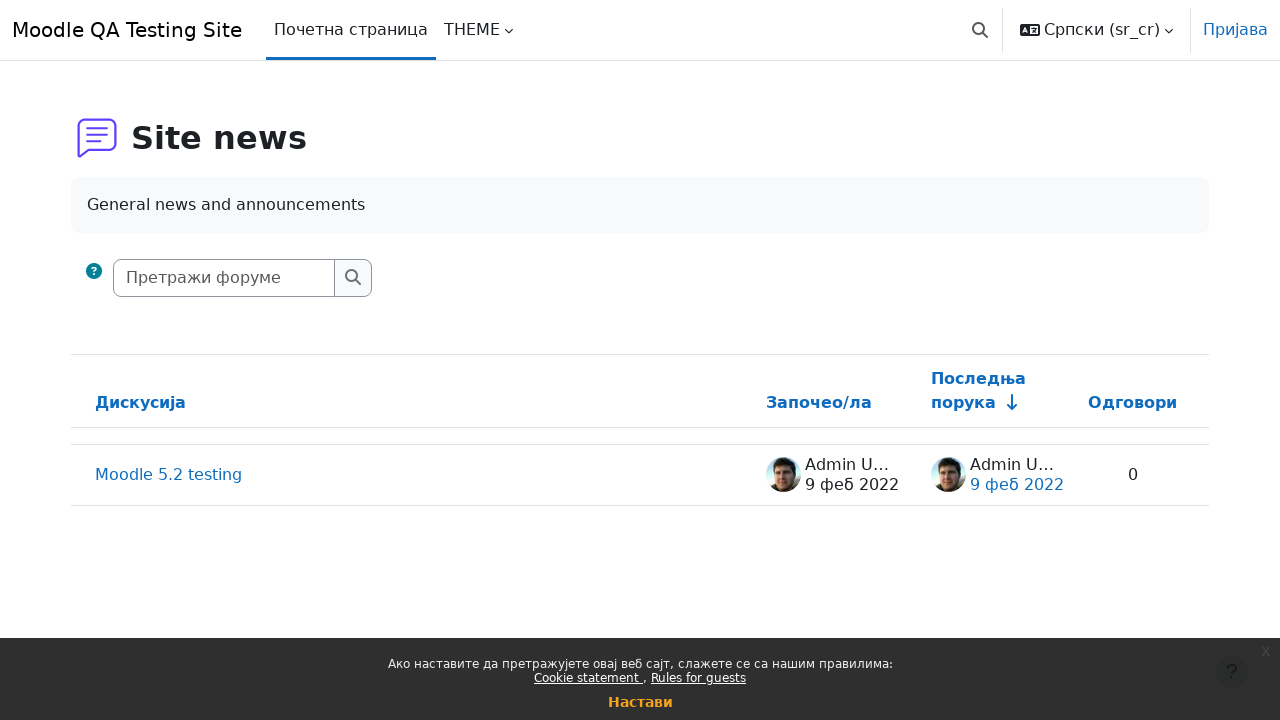

--- FILE ---
content_type: text/html; charset=utf-8
request_url: https://qa.moodledemo.net/mod/forum/view.php?id=1&lang=sr_cr
body_size: 16152
content:
<!DOCTYPE html>

<html  dir="ltr" lang="sr" xml:lang="sr">
<head>
    <title>Site news | Moodle QA Testing Site</title>
    <link rel="shortcut icon" href="https://qa.moodledemo.net/theme/image.php/boost/theme/1769040217/favicon" />
    <meta http-equiv="Content-Type" content="text/html; charset=utf-8" />
<meta name="keywords" content="moodle, Site news | Moodle QA Testing Site" />
<link rel="stylesheet" type="text/css" href="https://qa.moodledemo.net/theme/yui_combo.php?rollup/3.18.1/yui-moodlesimple.css" /><script id="firstthemesheet" type="text/css">/** Required in order to fix style inclusion problems in IE with YUI **/</script><link rel="stylesheet" type="text/css" href="https://qa.moodledemo.net/theme/styles.php/boost/1769040217_1768910463/all" />
<script>
//<![CDATA[
var M = {}; M.yui = {};
M.pageloadstarttime = new Date();
M.cfg = {"wwwroot":"https:\/\/qa.moodledemo.net","apibase":"https:\/\/qa.moodledemo.net\/r.php\/api","homeurl":{},"sesskey":"hD3d1QDYao","sessiontimeout":"7200","sessiontimeoutwarning":1200,"themerev":"1769040217","slasharguments":1,"theme":"boost","iconsystemmodule":"core\/icon_system_fontawesome","jsrev":"1769040217","admin":"admin","svgicons":true,"usertimezone":"\u0410\u0443\u0441\u0442\u0440\u0430\u043b\u0438\u0458\u0430\/\u041f\u0435\u0440\u0442","language":"sr_cr","courseId":1,"courseContextId":2,"contextid":21,"contextInstanceId":1,"langrev":1769043610,"templaterev":"1769040217","siteId":1,"userId":0,"developerdebug":true};var yui1ConfigFn = function(me) {if(/-skin|reset|fonts|grids|base/.test(me.name)){me.type='css';me.path=me.path.replace(/\.js/,'.css');me.path=me.path.replace(/\/yui2-skin/,'/assets/skins/sam/yui2-skin')}};
var yui2ConfigFn = function(me) {var parts=me.name.replace(/^moodle-/,'').split('-'),component=parts.shift(),module=parts[0],min='-min';if(/-(skin|core)$/.test(me.name)){parts.pop();me.type='css';min=''}
if(module){var filename=parts.join('-');me.path=component+'/'+module+'/'+filename+min+'.'+me.type}else{me.path=component+'/'+component+'.'+me.type}};
YUI_config = {"debug":true,"base":"https:\/\/qa.moodledemo.net\/lib\/yuilib\/3.18.1\/","comboBase":"https:\/\/qa.moodledemo.net\/theme\/yui_combo.php?","combine":true,"filter":"RAW","insertBefore":"firstthemesheet","groups":{"yui2":{"base":"https:\/\/qa.moodledemo.net\/lib\/yuilib\/2in3\/2.9.0\/build\/","comboBase":"https:\/\/qa.moodledemo.net\/theme\/yui_combo.php?","combine":true,"ext":false,"root":"2in3\/2.9.0\/build\/","patterns":{"yui2-":{"group":"yui2","configFn":yui1ConfigFn}}},"moodle":{"name":"moodle","base":"https:\/\/qa.moodledemo.net\/theme\/yui_combo.php?m\/1769040217\/","combine":true,"comboBase":"https:\/\/qa.moodledemo.net\/theme\/yui_combo.php?","ext":false,"root":"m\/1769040217\/","patterns":{"moodle-":{"group":"moodle","configFn":yui2ConfigFn}},"filter":"DEBUG","modules":{"moodle-core-chooserdialogue":{"requires":["base","panel","moodle-core-notification"]},"moodle-core-dragdrop":{"requires":["base","node","io","dom","dd","event-key","event-focus","moodle-core-notification"]},"moodle-core-blocks":{"requires":["base","node","io","dom","dd","dd-scroll","moodle-core-dragdrop","moodle-core-notification"]},"moodle-core-maintenancemodetimer":{"requires":["base","node"]},"moodle-core-actionmenu":{"requires":["base","event","node-event-simulate"]},"moodle-core-handlebars":{"condition":{"trigger":"handlebars","when":"after"}},"moodle-core-lockscroll":{"requires":["plugin","base-build"]},"moodle-core-notification":{"requires":["moodle-core-notification-dialogue","moodle-core-notification-alert","moodle-core-notification-confirm","moodle-core-notification-exception","moodle-core-notification-ajaxexception"]},"moodle-core-notification-dialogue":{"requires":["base","node","panel","escape","event-key","dd-plugin","moodle-core-widget-focusafterclose","moodle-core-lockscroll"]},"moodle-core-notification-alert":{"requires":["moodle-core-notification-dialogue"]},"moodle-core-notification-confirm":{"requires":["moodle-core-notification-dialogue"]},"moodle-core-notification-exception":{"requires":["moodle-core-notification-dialogue"]},"moodle-core-notification-ajaxexception":{"requires":["moodle-core-notification-dialogue"]},"moodle-core-event":{"requires":["event-custom"]},"moodle-core_availability-form":{"requires":["base","node","event","event-delegate","panel","moodle-core-notification-dialogue","json"]},"moodle-course-dragdrop":{"requires":["base","node","io","dom","dd","dd-scroll","moodle-core-dragdrop","moodle-core-notification","moodle-course-coursebase","moodle-course-util"]},"moodle-course-management":{"requires":["base","node","io-base","moodle-core-notification-exception","json-parse","dd-constrain","dd-proxy","dd-drop","dd-delegate","node-event-delegate"]},"moodle-course-util":{"requires":["node"],"use":["moodle-course-util-base"],"submodules":{"moodle-course-util-base":{},"moodle-course-util-section":{"requires":["node","moodle-course-util-base"]},"moodle-course-util-cm":{"requires":["node","moodle-course-util-base"]}}},"moodle-course-categoryexpander":{"requires":["node","event-key"]},"moodle-form-shortforms":{"requires":["node","base","selector-css3","moodle-core-event"]},"moodle-form-dateselector":{"requires":["base","node","overlay","calendar"]},"moodle-question-chooser":{"requires":["moodle-core-chooserdialogue"]},"moodle-question-searchform":{"requires":["base","node"]},"moodle-availability_completion-form":{"requires":["base","node","event","moodle-core_availability-form"]},"moodle-availability_date-form":{"requires":["base","node","event","io","moodle-core_availability-form"]},"moodle-availability_grade-form":{"requires":["base","node","event","moodle-core_availability-form"]},"moodle-availability_group-form":{"requires":["base","node","event","moodle-core_availability-form"]},"moodle-availability_grouping-form":{"requires":["base","node","event","moodle-core_availability-form"]},"moodle-availability_profile-form":{"requires":["base","node","event","moodle-core_availability-form"]},"moodle-mod_assign-history":{"requires":["node","transition"]},"moodle-mod_quiz-dragdrop":{"requires":["base","node","io","dom","dd","dd-scroll","moodle-core-dragdrop","moodle-core-notification","moodle-mod_quiz-quizbase","moodle-mod_quiz-util-base","moodle-mod_quiz-util-page","moodle-mod_quiz-util-slot","moodle-course-util"]},"moodle-mod_quiz-autosave":{"requires":["base","node","event","event-valuechange","node-event-delegate","io-form","datatype-date-format"]},"moodle-mod_quiz-util":{"requires":["node","moodle-core-actionmenu"],"use":["moodle-mod_quiz-util-base"],"submodules":{"moodle-mod_quiz-util-base":{},"moodle-mod_quiz-util-slot":{"requires":["node","moodle-mod_quiz-util-base"]},"moodle-mod_quiz-util-page":{"requires":["node","moodle-mod_quiz-util-base"]}}},"moodle-mod_quiz-modform":{"requires":["base","node","event"]},"moodle-mod_quiz-quizbase":{"requires":["base","node"]},"moodle-mod_quiz-toolboxes":{"requires":["base","node","event","event-key","io","moodle-mod_quiz-quizbase","moodle-mod_quiz-util-slot","moodle-core-notification-ajaxexception"]},"moodle-mod_quiz-questionchooser":{"requires":["moodle-core-chooserdialogue","moodle-mod_quiz-util","querystring-parse"]},"moodle-message_airnotifier-toolboxes":{"requires":["base","node","io"]},"moodle-report_eventlist-eventfilter":{"requires":["base","event","node","node-event-delegate","datatable","autocomplete","autocomplete-filters"]},"moodle-report_loglive-fetchlogs":{"requires":["base","event","node","io","node-event-delegate"]},"moodle-gradereport_history-userselector":{"requires":["escape","event-delegate","event-key","handlebars","io-base","json-parse","moodle-core-notification-dialogue"]},"moodle-qbank_editquestion-chooser":{"requires":["moodle-core-chooserdialogue"]},"moodle-tool_lp-dragdrop-reorder":{"requires":["moodle-core-dragdrop"]},"moodle-assignfeedback_editpdf-editor":{"requires":["base","event","node","io","graphics","json","event-move","event-resize","transition","querystring-stringify-simple","moodle-core-notification-dialog","moodle-core-notification-alert","moodle-core-notification-warning","moodle-core-notification-exception","moodle-core-notification-ajaxexception"]}}},"gallery":{"name":"gallery","base":"https:\/\/qa.moodledemo.net\/lib\/yuilib\/gallery\/","combine":true,"comboBase":"https:\/\/qa.moodledemo.net\/theme\/yui_combo.php?","ext":false,"root":"gallery\/1769040217\/","patterns":{"gallery-":{"group":"gallery"}}}},"modules":{"core_filepicker":{"name":"core_filepicker","fullpath":"https:\/\/qa.moodledemo.net\/lib\/javascript.php\/1769040217\/repository\/filepicker.js","requires":["base","node","node-event-simulate","json","async-queue","io-base","io-upload-iframe","io-form","yui2-treeview","panel","cookie","datatable","datatable-sort","resize-plugin","dd-plugin","escape","moodle-core_filepicker","moodle-core-notification-dialogue"]},"core_comment":{"name":"core_comment","fullpath":"https:\/\/qa.moodledemo.net\/lib\/javascript.php\/1769040217\/comment\/comment.js","requires":["base","io-base","node","json","yui2-animation","overlay","escape"]}},"logInclude":[],"logExclude":[],"logLevel":null};
M.yui.loader = {modules: {}};

//]]>
</script>

    <meta name="viewport" content="width=device-width, initial-scale=1.0">
</head>
<body  id="page-mod-forum-view" class="format-site forumtype-news  path-mod path-mod-forum chrome dir-ltr lang-sr_cr yui-skin-sam yui3-skin-sam qa-moodledemo-net pagelayout-incourse course-1 context-21 cmid-1 cm-type-forum notloggedin theme uses-drawers">
<div class="toast-wrapper mx-auto py-0 fixed-top" role="status" aria-live="polite"></div>
<div id="page-wrapper" class="d-print-block">

    <div>
    <a class="visually-hidden-focusable" href="#maincontent">Иди на главни садржај</a>
</div><script src="https://qa.moodledemo.net/lib/javascript.php/1769040217/lib/polyfills/polyfill.js"></script>
<script src="https://qa.moodledemo.net/theme/yui_combo.php?rollup/3.18.1/yui-moodlesimple.js"></script><script src="https://qa.moodledemo.net/lib/javascript.php/1769040217/lib/javascript-static.js"></script>
<script>
//<![CDATA[
document.body.className += ' jsenabled';
//]]>
</script>

<div class="eupopup eupopup-container eupopup-container-block eupopup-container-bottom eupopup-block eupopup-style-compact" role="dialog" aria-label="Правилници">
    </div>
    <div class="eupopup-markup d-none">
        <div class="eupopup-head"></div>
        <div class="eupopup-body">
            Ако наставите да претражујете овај веб сајт, слажете се са нашим правилима:
            <ul>
                    <li>
                        <a href="https://qa.moodledemo.net/admin/tool/policy/view.php?versionid=2&amp;returnurl=https%3A%2F%2Fqa.moodledemo.net%2Fmod%2Fforum%2Fview.php%3Fid%3D1" data-action="view-guest" data-versionid="2" data-behalfid="1">
                            Cookie statement
                        </a>
                    </li>
                    <li>
                        <a href="https://qa.moodledemo.net/admin/tool/policy/view.php?versionid=3&amp;returnurl=https%3A%2F%2Fqa.moodledemo.net%2Fmod%2Fforum%2Fview.php%3Fid%3D1" data-action="view-guest" data-versionid="3" data-behalfid="1">
                            Rules for guests
                        </a>
                    </li>
            </ul>
        </div>
        <div class="eupopup-buttons">
            <a href="#" class="eupopup-button eupopup-button_1">Настави</a>
        </div>
        <div class="clearfix"></div>
        <a href="#" class="eupopup-closebutton">x</a>
    </div>

    <nav class="navbar fixed-top bg-body navbar-expand" aria-label="Навигација на сајту">
        <div class="container-fluid">
            <button class="navbar-toggler aabtn d-block d-md-none px-1 my-1 border-0" data-toggler="drawers" data-action="toggle" data-target="theme_boost-drawers-primary">
                <span class="navbar-toggler-icon"></span>
                <span class="visually-hidden">Бочни панел</span>
            </button>
    
            <a href="https://qa.moodledemo.net/" class="navbar-brand d-none d-md-flex align-items-center m-0 me-4 p-0 aabtn">
    
                    Moodle QA Testing Site
            </a>
                <div class="primary-navigation">
                    <nav class="moremenu navigation">
                        <ul id="moremenu-6971827ed9ddd-navbar-nav" role="menubar" class="nav more-nav navbar-nav">
                                    <li data-key="home" class="nav-item" role="none" data-forceintomoremenu="false">
                                                <a role="menuitem" class="nav-link active "
                                                    href="https://qa.moodledemo.net/"
                                                    
                                                    aria-current="true"
                                                    data-disableactive="true"
                                                    
                                                >
                                                    Почетна страница
                                                </a>
                                    </li>
                                    <li class="dropdown nav-item" role="none" data-forceintomoremenu="false">
                                        <a class="dropdown-toggle nav-link  " id="drop-down-6971827ed9a29" role="menuitem" data-bs-toggle="dropdown"
                                            aria-haspopup="true" aria-expanded="false" href="#" aria-controls="drop-down-menu-6971827ed9a29"
                                            
                                            
                                            tabindex="-1"
                                        >
                                            THEME
                                        </a>
                                        <div class="dropdown-menu" role="menu" id="drop-down-menu-6971827ed9a29" aria-labelledby="drop-down-6971827ed9a29">
                                                        <a class="dropdown-item" role="menuitem" href="https://qa.moodledemo.net/mod/forum/view.php?id=1&amp;lang=sr_cr&amp;theme=classic"  data-disableactive="true" tabindex="-1"
                                                            
                                                        >
                                                            Classic
                                                        </a>
                                                        <a class="dropdown-item" role="menuitem" href="https://qa.moodledemo.net/mod/forum/view.php?id=1&amp;lang=sr_cr&amp;theme=boost"  data-disableactive="true" tabindex="-1"
                                                            
                                                        >
                                                            Boost
                                                        </a>
                                        </div>
                                    </li>
                            <li role="none" class="nav-item dropdown dropdownmoremenu d-none" data-region="morebutton">
                                <a class="dropdown-toggle nav-link " href="#" id="moremenu-dropdown-6971827ed9ddd" role="menuitem" data-bs-toggle="dropdown" aria-haspopup="true" aria-expanded="false" tabindex="-1">
                                    Више
                                </a>
                                <ul class="dropdown-menu dropdown-menu-start" data-region="moredropdown" aria-labelledby="moremenu-dropdown-6971827ed9ddd" role="menu">
                                </ul>
                            </li>
                        </ul>
                    </nav>
                </div>
    
    
            <div id="usernavigation" class="navbar-nav ms-auto h-100">
                    <div id="searchinput-navbar-6971827ee0af26971827ede01d3" class="simplesearchform">
    <div class="collapse" id="searchform-navbar">
        <form autocomplete="off" action="https://qa.moodledemo.net/search/index.php" method="get" accept-charset="utf-8" class="mform d-flex flex-wrap align-items-center searchform-navbar">
                <input type="hidden" name="context" value="21">
            <div class="input-group" role="group" aria-labelledby="searchgrouplabel-6971827ee0af26971827ede01d3">
                    <span id="searchgrouplabel-6971827ee0af26971827ede01d3" class="visually-hidden">Претрага на целом сајту</span>
                <input type="text"
                    id="searchinput-6971827ee0af26971827ede01d3"
                    class="form-control withclear"
                    placeholder="Претрага"
                    aria-label="Претрага"
                    name="q"
                    data-region="input"
                    autocomplete="off"
                >
                <label for="searchinput-6971827ee0af26971827ede01d3">
                    <span class="visually-hidden">Претрага</span>
                </label>
                <a class="btn btn-close"
                    data-action="closesearch"
                    data-bs-toggle="collapse"
                    href="#searchform-navbar"
                    role="button"
                    title="Затвори"
                >
                    <span class="visually-hidden">Затвори</span>
                </a>
                <button type="submit" class="btn btn-submit" data-action="submit" title="Претражите">
                    <i class="icon fa fa-magnifying-glass fa-fw " aria-hidden="true" ></i>
                    <span class="visually-hidden">Претражите</span>
                </button>
            </div>
        </form>
    </div>
    <a
        class="rounded-0 nav-link icon-no-margin"
        data-bs-toggle="collapse"
        data-action="opensearch"
        href="#searchform-navbar"
        role="button"
        aria-expanded="false"
        aria-controls="searchform-navbar"
        title="Укључи/искључи поље за претрагу"
    >
        <i class="icon fa fa-magnifying-glass fa-fw " aria-hidden="true" ></i>
        <span class="visually-hidden">Укључи/искључи поље за претрагу</span>
    </a>
</div>
                    <div class="divider border-start h-75 align-self-center mx-1"></div>
                    <div class="langmenu">
                        <div class="dropdown show">
                            <a href="#" role="button" id="lang-menu-toggle" data-bs-toggle="dropdown" aria-label="Језик" aria-haspopup="true" aria-controls="lang-action-menu" class="btn dropdown-toggle">
                                <i class="icon fa fa-language fa-fw me-1" aria-hidden="true"></i>
                                <span class="langbutton">
                                    Српски ‎(sr_cr)‎
                                </span>
                                <b class="caret"></b>
                            </a>
                            <div role="menu" aria-labelledby="lang-menu-toggle" id="lang-action-menu" class="dropdown-menu dropdown-menu-end">
                                        <a href="https://qa.moodledemo.net/mod/forum/view.php?id=1&amp;lang=am" class="dropdown-item ps-5" role="menuitem" 
                                                lang="am" >
                                             አማርኛ ‎(am)‎
                                        </a>
                                        <a href="https://qa.moodledemo.net/mod/forum/view.php?id=1&amp;lang=om" class="dropdown-item ps-5" role="menuitem" 
                                                lang="om" >
                                            Afaan Oromoo ‎(om)‎
                                        </a>
                                        <a href="https://qa.moodledemo.net/mod/forum/view.php?id=1&amp;lang=af" class="dropdown-item ps-5" role="menuitem" 
                                                lang="af" >
                                            Afrikaans ‎(af)‎
                                        </a>
                                        <a href="https://qa.moodledemo.net/mod/forum/view.php?id=1&amp;lang=an" class="dropdown-item ps-5" role="menuitem" 
                                                lang="an" >
                                            Aragonés ‎(an)‎
                                        </a>
                                        <a href="https://qa.moodledemo.net/mod/forum/view.php?id=1&amp;lang=oc_es" class="dropdown-item ps-5" role="menuitem" 
                                                lang="oc" >
                                            Aranés ‎(oc_es)‎
                                        </a>
                                        <a href="https://qa.moodledemo.net/mod/forum/view.php?id=1&amp;lang=ast" class="dropdown-item ps-5" role="menuitem" 
                                                lang="es" >
                                            Asturianu ‎(ast)‎
                                        </a>
                                        <a href="https://qa.moodledemo.net/mod/forum/view.php?id=1&amp;lang=az" class="dropdown-item ps-5" role="menuitem" 
                                                lang="az" >
                                            Azərbaycanca ‎(az)‎
                                        </a>
                                        <a href="https://qa.moodledemo.net/mod/forum/view.php?id=1&amp;lang=id" class="dropdown-item ps-5" role="menuitem" 
                                                lang="id" >
                                            Bahasa Indonesia ‎(id)‎
                                        </a>
                                        <a href="https://qa.moodledemo.net/mod/forum/view.php?id=1&amp;lang=ms" class="dropdown-item ps-5" role="menuitem" 
                                                lang="ms" >
                                            Bahasa Melayu ‎(ms)‎
                                        </a>
                                        <a href="https://qa.moodledemo.net/mod/forum/view.php?id=1&amp;lang=bar" class="dropdown-item ps-5" role="menuitem" 
                                                lang="de" >
                                            Bairisch ‎(bar)‎
                                        </a>
                                        <a href="https://qa.moodledemo.net/mod/forum/view.php?id=1&amp;lang=bm" class="dropdown-item ps-5" role="menuitem" 
                                                lang="bm" >
                                            Bamanankan ‎(bm)‎
                                        </a>
                                        <a href="https://qa.moodledemo.net/mod/forum/view.php?id=1&amp;lang=bi" class="dropdown-item ps-5" role="menuitem" 
                                                lang="bi" >
                                            Bislama ‎(bi)‎
                                        </a>
                                        <a href="https://qa.moodledemo.net/mod/forum/view.php?id=1&amp;lang=bs" class="dropdown-item ps-5" role="menuitem" 
                                                lang="bs" >
                                            Bosanski ‎(bs)‎
                                        </a>
                                        <a href="https://qa.moodledemo.net/mod/forum/view.php?id=1&amp;lang=br" class="dropdown-item ps-5" role="menuitem" 
                                                lang="br" >
                                            Brezhoneg ‎(br)‎
                                        </a>
                                        <a href="https://qa.moodledemo.net/mod/forum/view.php?id=1&amp;lang=ca" class="dropdown-item ps-5" role="menuitem" 
                                                lang="ca" >
                                            Català ‎(ca)‎
                                        </a>
                                        <a href="https://qa.moodledemo.net/mod/forum/view.php?id=1&amp;lang=ca_valencia" class="dropdown-item ps-5" role="menuitem" 
                                                lang="ca" >
                                            Català (Valencià) ‎(ca_valencia)‎
                                        </a>
                                        <a href="https://qa.moodledemo.net/mod/forum/view.php?id=1&amp;lang=cs" class="dropdown-item ps-5" role="menuitem" 
                                                lang="cs" >
                                            Čeština ‎(cs)‎
                                        </a>
                                        <a href="https://qa.moodledemo.net/mod/forum/view.php?id=1&amp;lang=mis" class="dropdown-item ps-5" role="menuitem" 
                                                lang="mi" >
                                            Crnogorski ‎(mis)‎
                                        </a>
                                        <a href="https://qa.moodledemo.net/mod/forum/view.php?id=1&amp;lang=cy" class="dropdown-item ps-5" role="menuitem" 
                                                lang="cy" >
                                            Cymraeg ‎(cy)‎
                                        </a>
                                        <a href="https://qa.moodledemo.net/mod/forum/view.php?id=1&amp;lang=da" class="dropdown-item ps-5" role="menuitem" 
                                                lang="da" >
                                            Dansk ‎(da)‎
                                        </a>
                                        <a href="https://qa.moodledemo.net/mod/forum/view.php?id=1&amp;lang=da_rum" class="dropdown-item ps-5" role="menuitem" 
                                                lang="da" >
                                            Dansk Rum ‎(da_rum)‎
                                        </a>
                                        <a href="https://qa.moodledemo.net/mod/forum/view.php?id=1&amp;lang=se" class="dropdown-item ps-5" role="menuitem" 
                                                lang="se" >
                                            Davvisámegiella ‎(se)‎
                                        </a>
                                        <a href="https://qa.moodledemo.net/mod/forum/view.php?id=1&amp;lang=de" class="dropdown-item ps-5" role="menuitem" 
                                                lang="de" >
                                            Deutsch ‎(de)‎
                                        </a>
                                        <a href="https://qa.moodledemo.net/mod/forum/view.php?id=1&amp;lang=dsb" class="dropdown-item ps-5" role="menuitem" 
                                                lang="de" >
                                            Dolnoserbski ‎(dsb)‎
                                        </a>
                                        <a href="https://qa.moodledemo.net/mod/forum/view.php?id=1&amp;lang=mh" class="dropdown-item ps-5" role="menuitem" 
                                                lang="mh" >
                                            Ebon ‎(mh)‎
                                        </a>
                                        <a href="https://qa.moodledemo.net/mod/forum/view.php?id=1&amp;lang=et" class="dropdown-item ps-5" role="menuitem" 
                                                lang="et" >
                                            eesti ‎(et)‎
                                        </a>
                                        <a href="https://qa.moodledemo.net/mod/forum/view.php?id=1&amp;lang=en" class="dropdown-item ps-5" role="menuitem" 
                                                lang="en" >
                                            English ‎(en)‎
                                        </a>
                                        <a href="https://qa.moodledemo.net/mod/forum/view.php?id=1&amp;lang=en_us" class="dropdown-item ps-5" role="menuitem" 
                                                lang="en" >
                                            English (United States) ‎(en_us)‎
                                        </a>
                                        <a href="https://qa.moodledemo.net/mod/forum/view.php?id=1&amp;lang=es_co" class="dropdown-item ps-5" role="menuitem" 
                                                lang="es-co" >
                                            Español - Colombia ‎(es_co)‎
                                        </a>
                                        <a href="https://qa.moodledemo.net/mod/forum/view.php?id=1&amp;lang=es" class="dropdown-item ps-5" role="menuitem" 
                                                lang="es" >
                                            Español - Internacional ‎(es)‎
                                        </a>
                                        <a href="https://qa.moodledemo.net/mod/forum/view.php?id=1&amp;lang=es_mx" class="dropdown-item ps-5" role="menuitem" 
                                                lang="es-mx" >
                                            Español - México ‎(es_mx)‎
                                        </a>
                                        <a href="https://qa.moodledemo.net/mod/forum/view.php?id=1&amp;lang=es_ve" class="dropdown-item ps-5" role="menuitem" 
                                                lang="es-ve" >
                                            Español - Venezuela ‎(es_ve)‎
                                        </a>
                                        <a href="https://qa.moodledemo.net/mod/forum/view.php?id=1&amp;lang=eo" class="dropdown-item ps-5" role="menuitem" 
                                                lang="eo" >
                                            Esperanto ‎(eo)‎
                                        </a>
                                        <a href="https://qa.moodledemo.net/mod/forum/view.php?id=1&amp;lang=eu" class="dropdown-item ps-5" role="menuitem" 
                                                lang="eu" >
                                            Euskara ‎(eu)‎
                                        </a>
                                        <a href="https://qa.moodledemo.net/mod/forum/view.php?id=1&amp;lang=ee" class="dropdown-item ps-5" role="menuitem" 
                                                lang="ee" >
                                            Èʋegbe ‎(ee)‎
                                        </a>
                                        <a href="https://qa.moodledemo.net/mod/forum/view.php?id=1&amp;lang=fil" class="dropdown-item ps-5" role="menuitem" 
                                                lang="fil" >
                                            Filipino ‎(fil)‎
                                        </a>
                                        <a href="https://qa.moodledemo.net/mod/forum/view.php?id=1&amp;lang=sv_fi" class="dropdown-item ps-5" role="menuitem" 
                                                lang="sv" >
                                            Finlandssvenska ‎(sv_fi)‎
                                        </a>
                                        <a href="https://qa.moodledemo.net/mod/forum/view.php?id=1&amp;lang=fo" class="dropdown-item ps-5" role="menuitem" 
                                                lang="fo" >
                                            Føroyskt ‎(fo)‎
                                        </a>
                                        <a href="https://qa.moodledemo.net/mod/forum/view.php?id=1&amp;lang=fr_ca" class="dropdown-item ps-5" role="menuitem" 
                                                lang="fr" >
                                            Français (Canada) ‎(fr_ca)‎
                                        </a>
                                        <a href="https://qa.moodledemo.net/mod/forum/view.php?id=1&amp;lang=fr" class="dropdown-item ps-5" role="menuitem" 
                                                lang="fr" >
                                            Français ‎(fr)‎
                                        </a>
                                        <a href="https://qa.moodledemo.net/mod/forum/view.php?id=1&amp;lang=ga" class="dropdown-item ps-5" role="menuitem" 
                                                lang="ga" >
                                            Gaeilge ‎(ga)‎
                                        </a>
                                        <a href="https://qa.moodledemo.net/mod/forum/view.php?id=1&amp;lang=gd" class="dropdown-item ps-5" role="menuitem" 
                                                lang="gd" >
                                            Gàidhlig ‎(gd)‎
                                        </a>
                                        <a href="https://qa.moodledemo.net/mod/forum/view.php?id=1&amp;lang=gl" class="dropdown-item ps-5" role="menuitem" 
                                                lang="gl" >
                                            Galego ‎(gl)‎
                                        </a>
                                        <a href="https://qa.moodledemo.net/mod/forum/view.php?id=1&amp;lang=oc_gsc" class="dropdown-item ps-5" role="menuitem" 
                                                lang="oc_gsc" >
                                            Gascon ‎(oc_gsc)‎
                                        </a>
                                        <a href="https://qa.moodledemo.net/mod/forum/view.php?id=1&amp;lang=ha" class="dropdown-item ps-5" role="menuitem" 
                                                lang="ha" >
                                            Hausa ‎(ha)‎
                                        </a>
                                        <a href="https://qa.moodledemo.net/mod/forum/view.php?id=1&amp;lang=hr" class="dropdown-item ps-5" role="menuitem" 
                                                lang="hr" >
                                            Hrvatski ‎(hr)‎
                                        </a>
                                        <a href="https://qa.moodledemo.net/mod/forum/view.php?id=1&amp;lang=haw" class="dropdown-item ps-5" role="menuitem" 
                                                lang="ha" >
                                            ʻŌlelo Hawaiʻi ‎(haw)‎
                                        </a>
                                        <a href="https://qa.moodledemo.net/mod/forum/view.php?id=1&amp;lang=ig" class="dropdown-item ps-5" role="menuitem" 
                                                lang="ig" >
                                            Igbo ‎(ig)‎
                                        </a>
                                        <a href="https://qa.moodledemo.net/mod/forum/view.php?id=1&amp;lang=zu" class="dropdown-item ps-5" role="menuitem" 
                                                lang="zu" >
                                            isiZulu ‎(zu)‎
                                        </a>
                                        <a href="https://qa.moodledemo.net/mod/forum/view.php?id=1&amp;lang=is" class="dropdown-item ps-5" role="menuitem" 
                                                lang="is" >
                                            Íslenska ‎(is)‎
                                        </a>
                                        <a href="https://qa.moodledemo.net/mod/forum/view.php?id=1&amp;lang=it" class="dropdown-item ps-5" role="menuitem" 
                                                lang="it" >
                                            Italiano ‎(it)‎
                                        </a>
                                        <a href="https://qa.moodledemo.net/mod/forum/view.php?id=1&amp;lang=kl" class="dropdown-item ps-5" role="menuitem" 
                                                lang="da" >
                                            Kalaallisut ‎(kl)‎
                                        </a>
                                        <a href="https://qa.moodledemo.net/mod/forum/view.php?id=1&amp;lang=rw" class="dropdown-item ps-5" role="menuitem" 
                                                lang="rw" >
                                            Kinyarwanda ‎(rw)‎
                                        </a>
                                        <a href="https://qa.moodledemo.net/mod/forum/view.php?id=1&amp;lang=sw" class="dropdown-item ps-5" role="menuitem" 
                                                lang="sw" >
                                            Kiswahili ‎(sw)‎
                                        </a>
                                        <a href="https://qa.moodledemo.net/mod/forum/view.php?id=1&amp;lang=hat" class="dropdown-item ps-5" role="menuitem" 
                                                lang="ht" >
                                            Kreyòl Ayisyen ‎(hat)‎
                                        </a>
                                        <a href="https://qa.moodledemo.net/mod/forum/view.php?id=1&amp;lang=kmr" class="dropdown-item ps-5" role="menuitem" 
                                                lang="ku" >
                                            Kurmanji ‎(kmr)‎
                                        </a>
                                        <a href="https://qa.moodledemo.net/mod/forum/view.php?id=1&amp;lang=fkv" class="dropdown-item ps-5" role="menuitem" 
                                                lang="no" >
                                            Kvääni ‎(fkv)‎
                                        </a>
                                        <a href="https://qa.moodledemo.net/mod/forum/view.php?id=1&amp;lang=la" class="dropdown-item ps-5" role="menuitem" 
                                                lang="la" >
                                            Latin ‎(la)‎
                                        </a>
                                        <a href="https://qa.moodledemo.net/mod/forum/view.php?id=1&amp;lang=lv" class="dropdown-item ps-5" role="menuitem" 
                                                lang="lv" >
                                            Latviešu ‎(lv)‎
                                        </a>
                                        <a href="https://qa.moodledemo.net/mod/forum/view.php?id=1&amp;lang=lb" class="dropdown-item ps-5" role="menuitem" 
                                                lang="lb" >
                                            Lëtzebuergesch ‎(lb)‎
                                        </a>
                                        <a href="https://qa.moodledemo.net/mod/forum/view.php?id=1&amp;lang=lt" class="dropdown-item ps-5" role="menuitem" 
                                                lang="lt" >
                                            Lietuvių ‎(lt)‎
                                        </a>
                                        <a href="https://qa.moodledemo.net/mod/forum/view.php?id=1&amp;lang=smj" class="dropdown-item ps-5" role="menuitem" 
                                                lang="no" >
                                            Lulesamisk ‎(smj)‎
                                        </a>
                                        <a href="https://qa.moodledemo.net/mod/forum/view.php?id=1&amp;lang=hu" class="dropdown-item ps-5" role="menuitem" 
                                                lang="hu" >
                                            magyar ‎(hu)‎
                                        </a>
                                        <a href="https://qa.moodledemo.net/mod/forum/view.php?id=1&amp;lang=mg" class="dropdown-item ps-5" role="menuitem" 
                                                lang="mg" >
                                            Malagasy ‎(mg)‎
                                        </a>
                                        <a href="https://qa.moodledemo.net/mod/forum/view.php?id=1&amp;lang=mi_tn" class="dropdown-item ps-5" role="menuitem" 
                                                lang="mi" >
                                            Māori - Tainui ‎(mi_tn)‎
                                        </a>
                                        <a href="https://qa.moodledemo.net/mod/forum/view.php?id=1&amp;lang=mi_wwow" class="dropdown-item ps-5" role="menuitem" 
                                                lang="mi" >
                                            Māori - Waikato ‎(mi_wwow)‎
                                        </a>
                                        <a href="https://qa.moodledemo.net/mod/forum/view.php?id=1&amp;lang=mi" class="dropdown-item ps-5" role="menuitem" 
                                                lang="mi" >
                                            Māori Te Reo ‎(mi)‎
                                        </a>
                                        <a href="https://qa.moodledemo.net/mod/forum/view.php?id=1&amp;lang=arn" class="dropdown-item ps-5" role="menuitem" 
                                                lang="ar" >
                                            Mapudungún ‎(arn)‎
                                        </a>
                                        <a href="https://qa.moodledemo.net/mod/forum/view.php?id=1&amp;lang=mwl" class="dropdown-item ps-5" role="menuitem" 
                                                lang="mwl" >
                                            Mirandés ‎(mwl)‎
                                        </a>
                                        <a href="https://qa.moodledemo.net/mod/forum/view.php?id=1&amp;lang=mn_mong" class="dropdown-item ps-5" role="menuitem" 
                                                lang="mn" >
                                            Mongolian ‎(mn_mong)‎
                                        </a>
                                        <a href="https://qa.moodledemo.net/mod/forum/view.php?id=1&amp;lang=nl" class="dropdown-item ps-5" role="menuitem" 
                                                lang="nl" >
                                            Nederlands ‎(nl)‎
                                        </a>
                                        <a href="https://qa.moodledemo.net/mod/forum/view.php?id=1&amp;lang=nb" class="dropdown-item ps-5" role="menuitem" 
                                                lang="nb" >
                                            Norsk - bokmål ‎(nb)‎
                                        </a>
                                        <a href="https://qa.moodledemo.net/mod/forum/view.php?id=1&amp;lang=nn" class="dropdown-item ps-5" role="menuitem" 
                                                lang="no" >
                                            Norsk - nynorsk ‎(nn)‎
                                        </a>
                                        <a href="https://qa.moodledemo.net/mod/forum/view.php?id=1&amp;lang=no_gr" class="dropdown-item ps-5" role="menuitem" 
                                                lang="no" >
                                            Norsk ‎(no_gr)‎
                                        </a>
                                        <a href="https://qa.moodledemo.net/mod/forum/view.php?id=1&amp;lang=no" class="dropdown-item ps-5" role="menuitem" 
                                                lang="no" >
                                            Norsk ‎(no)‎
                                        </a>
                                        <a href="https://qa.moodledemo.net/mod/forum/view.php?id=1&amp;lang=uz" class="dropdown-item ps-5" role="menuitem" 
                                                lang="uz" >
                                            O&#039;zbekcha ‎(uz)‎
                                        </a>
                                        <a href="https://qa.moodledemo.net/mod/forum/view.php?id=1&amp;lang=oc_lnc" class="dropdown-item ps-5" role="menuitem" 
                                                lang="oc" >
                                            Occitan-Lengadocian ‎(oc_lnc)‎
                                        </a>
                                        <a href="https://qa.moodledemo.net/mod/forum/view.php?id=1&amp;lang=pcm" class="dropdown-item ps-5" role="menuitem" 
                                                lang="pc" >
                                            Pidgin ‎(pcm)‎
                                        </a>
                                        <a href="https://qa.moodledemo.net/mod/forum/view.php?id=1&amp;lang=pl" class="dropdown-item ps-5" role="menuitem" 
                                                lang="pl" >
                                            Polski ‎(pl)‎
                                        </a>
                                        <a href="https://qa.moodledemo.net/mod/forum/view.php?id=1&amp;lang=pt_br" class="dropdown-item ps-5" role="menuitem" 
                                                lang="pt-br" >
                                            Português - Brasil ‎(pt_br)‎
                                        </a>
                                        <a href="https://qa.moodledemo.net/mod/forum/view.php?id=1&amp;lang=pt" class="dropdown-item ps-5" role="menuitem" 
                                                lang="pt" >
                                            Português - Portugal ‎(pt)‎
                                        </a>
                                        <a href="https://qa.moodledemo.net/mod/forum/view.php?id=1&amp;lang=kaa" class="dropdown-item ps-5" role="menuitem" 
                                                lang="ka" >
                                            Qaraqalpaq tili ‎(kaa)‎
                                        </a>
                                        <a href="https://qa.moodledemo.net/mod/forum/view.php?id=1&amp;lang=ro" class="dropdown-item ps-5" role="menuitem" 
                                                lang="ro" >
                                            Română ‎(ro)‎
                                        </a>
                                        <a href="https://qa.moodledemo.net/mod/forum/view.php?id=1&amp;lang=rm_surs" class="dropdown-item ps-5" role="menuitem" 
                                                lang="rm" >
                                            Romansh Sursilvan ‎(rm_surs)‎
                                        </a>
                                        <a href="https://qa.moodledemo.net/mod/forum/view.php?id=1&amp;lang=sm" class="dropdown-item ps-5" role="menuitem" 
                                                lang="sm" >
                                            Samoan ‎(sm)‎
                                        </a>
                                        <a href="https://qa.moodledemo.net/mod/forum/view.php?id=1&amp;lang=tn" class="dropdown-item ps-5" role="menuitem" 
                                                lang="tn" >
                                            Setswana ‎(tn)‎
                                        </a>
                                        <a href="https://qa.moodledemo.net/mod/forum/view.php?id=1&amp;lang=sq" class="dropdown-item ps-5" role="menuitem" 
                                                lang="sq" >
                                            Shqip ‎(sq)‎
                                        </a>
                                        <a href="https://qa.moodledemo.net/mod/forum/view.php?id=1&amp;lang=scn" class="dropdown-item ps-5" role="menuitem" 
                                                lang="sc" >
                                            Sicilianu ‎(scn)‎
                                        </a>
                                        <a href="https://qa.moodledemo.net/mod/forum/view.php?id=1&amp;lang=sk" class="dropdown-item ps-5" role="menuitem" 
                                                lang="sk" >
                                            Slovenčina ‎(sk)‎
                                        </a>
                                        <a href="https://qa.moodledemo.net/mod/forum/view.php?id=1&amp;lang=sl" class="dropdown-item ps-5" role="menuitem" 
                                                lang="sl" >
                                            Slovenščina ‎(sl)‎
                                        </a>
                                        <a href="https://qa.moodledemo.net/mod/forum/view.php?id=1&amp;lang=so" class="dropdown-item ps-5" role="menuitem" 
                                                lang="in" >
                                            Soomaali ‎(so)‎
                                        </a>
                                        <a href="https://qa.moodledemo.net/mod/forum/view.php?id=1&amp;lang=sma" class="dropdown-item ps-5" role="menuitem" 
                                                lang="no" >
                                            Sørsamisk ‎(sma)‎
                                        </a>
                                        <a href="https://qa.moodledemo.net/mod/forum/view.php?id=1&amp;lang=sr_lt" class="dropdown-item ps-5" role="menuitem" 
                                                lang="sr" >
                                            Srpski ‎(sr_lt)‎
                                        </a>
                                        <a href="https://qa.moodledemo.net/mod/forum/view.php?id=1&amp;lang=fi" class="dropdown-item ps-5" role="menuitem" 
                                                lang="fi" >
                                            Suomi ‎(fi)‎
                                        </a>
                                        <a href="https://qa.moodledemo.net/mod/forum/view.php?id=1&amp;lang=fi_co" class="dropdown-item ps-5" role="menuitem" 
                                                lang="fi" >
                                            Suomi+ ‎(fi_co)‎
                                        </a>
                                        <a href="https://qa.moodledemo.net/mod/forum/view.php?id=1&amp;lang=sv" class="dropdown-item ps-5" role="menuitem" 
                                                lang="sv" >
                                            Svenska ‎(sv)‎
                                        </a>
                                        <a href="https://qa.moodledemo.net/mod/forum/view.php?id=1&amp;lang=tl" class="dropdown-item ps-5" role="menuitem" 
                                                lang="tl" >
                                            Tagalog ‎(tl)‎
                                        </a>
                                        <a href="https://qa.moodledemo.net/mod/forum/view.php?id=1&amp;lang=ta" class="dropdown-item ps-5" role="menuitem" 
                                                lang="ta" >
                                            Tamil ‎(ta)‎
                                        </a>
                                        <a href="https://qa.moodledemo.net/mod/forum/view.php?id=1&amp;lang=kab" class="dropdown-item ps-5" role="menuitem" 
                                                lang="ka" >
                                            Taqbaylit ‎(kab)‎
                                        </a>
                                        <a href="https://qa.moodledemo.net/mod/forum/view.php?id=1&amp;lang=tet" class="dropdown-item ps-5" role="menuitem" 
                                                lang="tet" >
                                            Tetun Dili ‎(tet)‎
                                        </a>
                                        <a href="https://qa.moodledemo.net/mod/forum/view.php?id=1&amp;lang=th" class="dropdown-item ps-5" role="menuitem" 
                                                lang="th" >
                                            Thai ‎(th)‎
                                        </a>
                                        <a href="https://qa.moodledemo.net/mod/forum/view.php?id=1&amp;lang=xct" class="dropdown-item ps-5" role="menuitem" 
                                                lang="xc" >
                                            Tibetan ‎(xct)‎
                                        </a>
                                        <a href="https://qa.moodledemo.net/mod/forum/view.php?id=1&amp;lang=tpi" class="dropdown-item ps-5" role="menuitem" 
                                                lang="tpi" >
                                            Tok Pisin ‎(tpi)‎
                                        </a>
                                        <a href="https://qa.moodledemo.net/mod/forum/view.php?id=1&amp;lang=to" class="dropdown-item ps-5" role="menuitem" 
                                                lang="to" >
                                            Tongan ‎(to)‎
                                        </a>
                                        <a href="https://qa.moodledemo.net/mod/forum/view.php?id=1&amp;lang=tr" class="dropdown-item ps-5" role="menuitem" 
                                                lang="tr" >
                                            Türkçe ‎(tr)‎
                                        </a>
                                        <a href="https://qa.moodledemo.net/mod/forum/view.php?id=1&amp;lang=tk" class="dropdown-item ps-5" role="menuitem" 
                                                lang="tk" >
                                            Turkmen ‎(tk)‎
                                        </a>
                                        <a href="https://qa.moodledemo.net/mod/forum/view.php?id=1&amp;lang=ug_lt" class="dropdown-item ps-5" role="menuitem" 
                                                lang="ug" >
                                            Uyghur - latin ‎(ug_lt)‎
                                        </a>
                                        <a href="https://qa.moodledemo.net/mod/forum/view.php?id=1&amp;lang=fj" class="dropdown-item ps-5" role="menuitem" 
                                                lang="fj" >
                                            VakaViti ‎(fj)‎
                                        </a>
                                        <a href="https://qa.moodledemo.net/mod/forum/view.php?id=1&amp;lang=vi" class="dropdown-item ps-5" role="menuitem" 
                                                lang="vi" >
                                            Vietnamese ‎(vi)‎
                                        </a>
                                        <a href="https://qa.moodledemo.net/mod/forum/view.php?id=1&amp;lang=wo" class="dropdown-item ps-5" role="menuitem" 
                                                lang="fr" >
                                            Wolof ‎(wo)‎
                                        </a>
                                        <a href="https://qa.moodledemo.net/mod/forum/view.php?id=1&amp;lang=yo" class="dropdown-item ps-5" role="menuitem" 
                                                lang="yo" >
                                            Yorùbá ‎(yo)‎
                                        </a>
                                        <a href="https://qa.moodledemo.net/mod/forum/view.php?id=1&amp;lang=el" class="dropdown-item ps-5" role="menuitem" 
                                                lang="el" >
                                            Ελληνικά ‎(el)‎
                                        </a>
                                        <a href="https://qa.moodledemo.net/mod/forum/view.php?id=1&amp;lang=ab" class="dropdown-item ps-5" role="menuitem" 
                                                lang="ab" >
                                            Аԥсуа бызшәа ‎(ab)‎
                                        </a>
                                        <a href="https://qa.moodledemo.net/mod/forum/view.php?id=1&amp;lang=ba" class="dropdown-item ps-5" role="menuitem" 
                                                lang="ba" >
                                            Башҡорт теле ‎(ba)‎
                                        </a>
                                        <a href="https://qa.moodledemo.net/mod/forum/view.php?id=1&amp;lang=be" class="dropdown-item ps-5" role="menuitem" 
                                                lang="be" >
                                            Беларуская ‎(be)‎
                                        </a>
                                        <a href="https://qa.moodledemo.net/mod/forum/view.php?id=1&amp;lang=bg" class="dropdown-item ps-5" role="menuitem" 
                                                lang="bg" >
                                            Български ‎(bg)‎
                                        </a>
                                        <a href="https://qa.moodledemo.net/mod/forum/view.php?id=1&amp;lang=ky" class="dropdown-item ps-5" role="menuitem" 
                                                lang="ru" >
                                            Кыргызча ‎(ky)‎
                                        </a>
                                        <a href="https://qa.moodledemo.net/mod/forum/view.php?id=1&amp;lang=kk" class="dropdown-item ps-5" role="menuitem" 
                                                lang="kk" >
                                            Қазақша ‎(kk)‎
                                        </a>
                                        <a href="https://qa.moodledemo.net/mod/forum/view.php?id=1&amp;lang=mk" class="dropdown-item ps-5" role="menuitem" 
                                                lang="mk" >
                                            Македонски ‎(mk)‎
                                        </a>
                                        <a href="https://qa.moodledemo.net/mod/forum/view.php?id=1&amp;lang=mn" class="dropdown-item ps-5" role="menuitem" 
                                                lang="mn" >
                                            Монгол ‎(mn)‎
                                        </a>
                                        <a href="https://qa.moodledemo.net/mod/forum/view.php?id=1&amp;lang=ru" class="dropdown-item ps-5" role="menuitem" 
                                                lang="ru" >
                                            Русский ‎(ru)‎
                                        </a>
                                        <a href="#" class="dropdown-item ps-5" role="menuitem" aria-current="true"
                                                >
                                            Српски ‎(sr_cr)‎
                                        </a>
                                        <a href="https://qa.moodledemo.net/mod/forum/view.php?id=1&amp;lang=tt" class="dropdown-item ps-5" role="menuitem" 
                                                lang="tt" >
                                            Татар ‎(tt)‎
                                        </a>
                                        <a href="https://qa.moodledemo.net/mod/forum/view.php?id=1&amp;lang=tg" class="dropdown-item ps-5" role="menuitem" 
                                                lang="tg" >
                                            Тоҷикӣ ‎(tg)‎
                                        </a>
                                        <a href="https://qa.moodledemo.net/mod/forum/view.php?id=1&amp;lang=uk" class="dropdown-item ps-5" role="menuitem" 
                                                lang="uk" >
                                            Українська ‎(uk)‎
                                        </a>
                                        <a href="https://qa.moodledemo.net/mod/forum/view.php?id=1&amp;lang=ka" class="dropdown-item ps-5" role="menuitem" 
                                                lang="ka" >
                                            ქართული ‎(ka)‎
                                        </a>
                                        <a href="https://qa.moodledemo.net/mod/forum/view.php?id=1&amp;lang=hy" class="dropdown-item ps-5" role="menuitem" 
                                                lang="hy" >
                                            Հայերեն ‎(hy)‎
                                        </a>
                                        <a href="https://qa.moodledemo.net/mod/forum/view.php?id=1&amp;lang=he" class="dropdown-item ps-5" role="menuitem" 
                                                lang="he" >
                                            עברית ‎(he)‎
                                        </a>
                                        <a href="https://qa.moodledemo.net/mod/forum/view.php?id=1&amp;lang=ug_ug" class="dropdown-item ps-5" role="menuitem" 
                                                lang="ug" >
                                            ئۇيغۇرچە ‎(ug_ug)‎
                                        </a>
                                        <a href="https://qa.moodledemo.net/mod/forum/view.php?id=1&amp;lang=ur" class="dropdown-item ps-5" role="menuitem" 
                                                lang="ur" >
                                            اردو ‎(ur)‎
                                        </a>
                                        <a href="https://qa.moodledemo.net/mod/forum/view.php?id=1&amp;lang=ar" class="dropdown-item ps-5" role="menuitem" 
                                                lang="ar" >
                                            العربية ‎(ar)‎
                                        </a>
                                        <a href="https://qa.moodledemo.net/mod/forum/view.php?id=1&amp;lang=prs" class="dropdown-item ps-5" role="menuitem" 
                                                lang="fa" >
                                            دری ‎(prs)‎
                                        </a>
                                        <a href="https://qa.moodledemo.net/mod/forum/view.php?id=1&amp;lang=sd_ap" class="dropdown-item ps-5" role="menuitem" 
                                                lang="sd" >
                                            سنڌي ‎(sd_ap)‎
                                        </a>
                                        <a href="https://qa.moodledemo.net/mod/forum/view.php?id=1&amp;lang=ckb" class="dropdown-item ps-5" role="menuitem" 
                                                lang="ku" >
                                            سۆرانی ‎(ckb)‎
                                        </a>
                                        <a href="https://qa.moodledemo.net/mod/forum/view.php?id=1&amp;lang=fa" class="dropdown-item ps-5" role="menuitem" 
                                                lang="fa" >
                                            فارسی ‎(fa)‎
                                        </a>
                                        <a href="https://qa.moodledemo.net/mod/forum/view.php?id=1&amp;lang=ps" class="dropdown-item ps-5" role="menuitem" 
                                                lang="ps" >
                                            لیسي ‎(ps)‎
                                        </a>
                                        <a href="https://qa.moodledemo.net/mod/forum/view.php?id=1&amp;lang=dv" class="dropdown-item ps-5" role="menuitem" 
                                                lang="dv" >
                                            ދިވެހި ‎(dv)‎
                                        </a>
                                        <a href="https://qa.moodledemo.net/mod/forum/view.php?id=1&amp;lang=zgh" class="dropdown-item ps-5" role="menuitem" 
                                                lang="zg" >
                                            ⵜⴰⵎⴰⵣⵉⵖⵜ ‎(zgh)‎
                                        </a>
                                        <a href="https://qa.moodledemo.net/mod/forum/view.php?id=1&amp;lang=ti" class="dropdown-item ps-5" role="menuitem" 
                                                lang="ti" >
                                            ትግርኛ ‎(ti)‎
                                        </a>
                                        <a href="https://qa.moodledemo.net/mod/forum/view.php?id=1&amp;lang=ne" class="dropdown-item ps-5" role="menuitem" 
                                                lang="ne" >
                                            नेपाली ‎(ne)‎
                                        </a>
                                        <a href="https://qa.moodledemo.net/mod/forum/view.php?id=1&amp;lang=mr" class="dropdown-item ps-5" role="menuitem" 
                                                lang="mr" >
                                            मराठी ‎(mr)‎
                                        </a>
                                        <a href="https://qa.moodledemo.net/mod/forum/view.php?id=1&amp;lang=hi" class="dropdown-item ps-5" role="menuitem" 
                                                lang="hi" >
                                            हिंदी ‎(hi)‎
                                        </a>
                                        <a href="https://qa.moodledemo.net/mod/forum/view.php?id=1&amp;lang=bn" class="dropdown-item ps-5" role="menuitem" 
                                                lang="bn" >
                                            বাংলা ‎(bn)‎
                                        </a>
                                        <a href="https://qa.moodledemo.net/mod/forum/view.php?id=1&amp;lang=pan" class="dropdown-item ps-5" role="menuitem" 
                                                lang="pa" >
                                            ਪੰਜਾਬੀ ‎(pan)‎
                                        </a>
                                        <a href="https://qa.moodledemo.net/mod/forum/view.php?id=1&amp;lang=gu" class="dropdown-item ps-5" role="menuitem" 
                                                lang="gu" >
                                            ગુજરાતી ‎(gu)‎
                                        </a>
                                        <a href="https://qa.moodledemo.net/mod/forum/view.php?id=1&amp;lang=or" class="dropdown-item ps-5" role="menuitem" 
                                                lang="or" >
                                            ଓଡ଼ିଆ ‎(or)‎
                                        </a>
                                        <a href="https://qa.moodledemo.net/mod/forum/view.php?id=1&amp;lang=ta_lk" class="dropdown-item ps-5" role="menuitem" 
                                                lang="ta" >
                                            தமிழ் ‎(ta_lk)‎
                                        </a>
                                        <a href="https://qa.moodledemo.net/mod/forum/view.php?id=1&amp;lang=te" class="dropdown-item ps-5" role="menuitem" 
                                                lang="te" >
                                            తెలుగు  ‎(te)‎
                                        </a>
                                        <a href="https://qa.moodledemo.net/mod/forum/view.php?id=1&amp;lang=kn" class="dropdown-item ps-5" role="menuitem" 
                                                lang="kn" >
                                            ಕನ್ನಡ ‎(kn)‎
                                        </a>
                                        <a href="https://qa.moodledemo.net/mod/forum/view.php?id=1&amp;lang=ml" class="dropdown-item ps-5" role="menuitem" 
                                                lang="ml" >
                                            മലയാളം ‎(ml)‎
                                        </a>
                                        <a href="https://qa.moodledemo.net/mod/forum/view.php?id=1&amp;lang=si" class="dropdown-item ps-5" role="menuitem" 
                                                lang="si" >
                                            සිංහල ‎(si)‎
                                        </a>
                                        <a href="https://qa.moodledemo.net/mod/forum/view.php?id=1&amp;lang=lo" class="dropdown-item ps-5" role="menuitem" 
                                                lang="lo" >
                                            ລາວ ‎(lo)‎
                                        </a>
                                        <a href="https://qa.moodledemo.net/mod/forum/view.php?id=1&amp;lang=dz" class="dropdown-item ps-5" role="menuitem" 
                                                lang="dz" >
                                            རྫོང་ཁ ‎(dz)‎
                                        </a>
                                        <a href="https://qa.moodledemo.net/mod/forum/view.php?id=1&amp;lang=my" class="dropdown-item ps-5" role="menuitem" 
                                                lang="my" >
                                            ဗမာစာ ‎(my)‎
                                        </a>
                                        <a href="https://qa.moodledemo.net/mod/forum/view.php?id=1&amp;lang=km" class="dropdown-item ps-5" role="menuitem" 
                                                lang="km" >
                                            ខ្មែរ ‎(km)‎
                                        </a>
                                        <a href="https://qa.moodledemo.net/mod/forum/view.php?id=1&amp;lang=iu" class="dropdown-item ps-5" role="menuitem" 
                                                lang="iu" >
                                            ᐃᓄᒃᑎᑐᑦ ‎(iu)‎
                                        </a>
                                        <a href="https://qa.moodledemo.net/mod/forum/view.php?id=1&amp;lang=ko" class="dropdown-item ps-5" role="menuitem" 
                                                lang="ko" >
                                            한국어 ‎(ko)‎
                                        </a>
                                        <a href="https://qa.moodledemo.net/mod/forum/view.php?id=1&amp;lang=ja" class="dropdown-item ps-5" role="menuitem" 
                                                lang="ja" >
                                            日本語 ‎(ja)‎
                                        </a>
                                        <a href="https://qa.moodledemo.net/mod/forum/view.php?id=1&amp;lang=zh_tw" class="dropdown-item ps-5" role="menuitem" 
                                                lang="zh" >
                                            正體中文 ‎(zh_tw)‎
                                        </a>
                                        <a href="https://qa.moodledemo.net/mod/forum/view.php?id=1&amp;lang=zh_cn" class="dropdown-item ps-5" role="menuitem" 
                                                lang="zh" >
                                            简体中文 ‎(zh_cn)‎
                                        </a>
                            </div>
                        </div>
                    </div>
                    <div class="divider border-start h-75 align-self-center mx-1"></div>
                
                <div class="d-flex align-items-stretch usermenu-container" data-region="usermenu">
                        <div class="usermenu">
                                <span class="login ps-2">
                                        <a href="https://qa.moodledemo.net/login/index.php">Пријава</a>
                                </span>
                        </div>
                </div>
                
            </div>
        </div>
    </nav>
    

<div  class="drawer drawer-left drawer-primary d-print-none not-initialized" data-region="fixed-drawer" id="theme_boost-drawers-primary" data-preference="" data-state="show-drawer-primary" data-forceopen="0" data-close-on-resize="1">
    <div class="drawerheader">
        <button
            class="btn btn-icon drawertoggle hidden"
            data-toggler="drawers"
            data-action="closedrawer"
            data-target="theme_boost-drawers-primary"
            data-bs-toggle="tooltip"
            data-bs-placement="right"
            title="Затвори фиоку"
        >
            <i class="icon fa fa-xmark fa-fw " aria-hidden="true" ></i>
        </button>
                <a
            href="https://qa.moodledemo.net/"
            title="Moodle QA Testing Site"
            data-region="site-home-link"
            class="aabtn text-reset d-flex align-items-center py-1 h-100"
        >
                <span class="sitename" title="Moodle QA Testing Site">Moodle QA Testing Site</span>
        </a>

        <div class="drawerheadercontent hidden">
            
        </div>
    </div>
    <div class="drawercontent drag-container" data-usertour="scroller">
                <div class="list-group">
                <a href="https://qa.moodledemo.net/" class="list-group-item list-group-item-action active " aria-current="true">
                    Почетна страница
                </a>
                <a id="drop-down-1" href="#" class="list-group-item list-group-item-action icons-collapse-expand collapsed d-flex" data-bs-toggle="collapse" data-bs-target="#drop-down-menu-1" aria-expanded="false" aria-controls="drop-down-menu-1">
                    THEME
                    <span class="ms-auto expanded-icon icon-no-margin mx-2">
                        <i class="icon fa fa-chevron-down fa-fw " aria-hidden="true" ></i>
                        <span class="visually-hidden">
                            Скупи
                        </span>
                    </span>
                    <span class="ms-auto collapsed-icon icon-no-margin mx-2">
                        <i class="icon fa fa-chevron-right fa-fw " aria-hidden="true" ></i>
                        <span class="visually-hidden">
                            Прошири
                        </span>
                    </span>
                </a>
                <div class="collapse list-group-item p-0 border-0" role="menu" id="drop-down-menu-1" aria-labelledby="drop-down-1">
                             <a href="https://qa.moodledemo.net/mod/forum/view.php?id=1&amp;lang=sr_cr&amp;theme=classic" class="ps-5 bg-light list-group-item list-group-item-action">Classic</a>
                             <a href="https://qa.moodledemo.net/mod/forum/view.php?id=1&amp;lang=sr_cr&amp;theme=boost" class="ps-5 bg-light list-group-item list-group-item-action">Boost</a>
                </div>
        </div>

    </div>
</div>
    <div id="page" data-region="mainpage" data-usertour="scroller" class="drawers   drag-container">
        <div id="topofscroll" class="main-inner">
            <div class="drawer-toggles d-flex">
            </div>
            <header id="page-header" class="header-maxwidth d-print-none">
    <div class="w-100">
        <div class="d-flex flex-wrap">
            <div id="page-navbar">
                <nav aria-label="Навигациона путања">
    <ol class="breadcrumb"></ol>
</nav>
            </div>
            <div class="ms-auto d-flex">
                
            </div>
            <div id="course-header">
                
            </div>
        </div>
        <div class="d-flex align-items-center">
            <div class="me-auto d-flex flex-column">
                <div>
                    <div class="page-context-header d-flex flex-wrap align-items-center mb-2">
    <div class="page-header-image">
        <div class="collaboration activityiconcontainer me-2 modicon_forum"><img class="icon activityicon " aria-hidden="true" src="https://qa.moodledemo.net/theme/image.php/boost/forum/1769040217/monologo?filtericon=1" alt="" /></div>
    </div>
    <div class="page-header-headings">
        <h1 class="h2 mb-0">Site news</h1>
    </div>
</div>
                </div>
                <div>
                </div>
            </div>
            <div class="header-actions-container ms-auto" data-region="header-actions-container">
                <div class="header-action ms-2"></div>
            </div>
        </div>
    </div>
</header>
            <div id="page-content" class="pb-3 d-print-block">
                <div id="region-main-box">
                    <div id="region-main">

                        <span class="notifications" id="user-notifications"></span>
                            <span id="maincontent"></span>
                            <div class="activity-header" data-for="page-activity-header">
                                    <span class="visually-hidden">Услови за завршетак</span>
                                    <div data-region="activity-information" data-activityname="Site news" class="activity-information">


</div>
                                    <div class="activity-description" id="intro">
                                        <div class="no-overflow">General news and announcements</div>
                                    </div>
                                </div>
                        <div role="main"><div class="container-fluid tertiary-navigation">
    <div class="d-flex flex-wrap">
        <div class="navitem">
                <a class="btn btn-link p-0 me-2 icon-no-margin" role="button"
                    data-bs-container="body" data-bs-toggle="popover"
                    data-bs-placement="right" data-bs-content="&lt;div class=&quot;no-overflow&quot;&gt;&lt;p&gt;За основно претраживање једне или више речи било где у тексту, само их упишите одвојене размацима. Могу се претраживати све речи дуже од 2 знака.&lt;/p&gt;

&lt;p&gt;За напредно претраживање, кликните на дугме за претрагу без уписивања појмова у поље за претрагу, како бисте приступили обрасцу за напредно претраживање.&lt;/p&gt;
&lt;/div&gt; "
                    data-bs-html="true" tabindex="0" data-bs-trigger="focus" aria-label="Помоћ">
                  <i class="icon fa fa-circle-question text-info fa-fw "  title="Помоћ за Претрага" role="img" aria-label="Помоћ за Претрага"></i>
                </a>
<div class="simplesearchform ">
    <form autocomplete="off" action="https://qa.moodledemo.net/mod/forum/search.php" method="get" accept-charset="utf-8" class="mform d-flex flex-wrap align-items-center simplesearchform">
        <input type="hidden" name="id" value="1">
    <div class="input-group">
        <input type="text"
           id="searchinput-6971827ee4ada6971827ede01d4"
           class="form-control"
           placeholder="Претражи форуме"
           aria-label="Претражи форуме"
           name="search"
           data-region="input"
           autocomplete="off"
           value=""
        >
        <label for="searchinput-6971827ee4ada6971827ede01d4">
            <span class="visually-hidden">Претражи форуме</span>
        </label>
        <button type="submit"
            class="btn btn-submit  search-icon"
            
        >
            <i class="icon fa fa-magnifying-glass fa-fw " aria-hidden="true" ></i>
            <span class="visually-hidden">Претражи форуме</span>
        </button>

    </div>
    </form>
</div>        </div>
        <div class="navitem">
            
        </div>
        <div class="ms-sm-auto navitem">
        </div>
    </div>
</div><div id="discussion-list-6971827ee5f8d6971827ede01d5" data-contextid="21" data-cmid="1" data-name="Site news" data-group="" data-grading-component="" data-grading-component-subtype="" data-gradable-itemtype="forum" data-initialuserid="2" >


    


    <div class="py-3">
    </div>

            
        <div class="table-responsive">
            <table class="table discussion-list generaltable">
                <caption id="discussion-table-description-6971827ee5f8d6971827ede01d5" class="visually-hidden">
                    Списак дискусија. Приказује се 1 од укупно 1 дискусије/а
                </caption>
                <thead>
                    <tr>
                        <th scope="col">
                            <span class="accesshide">Статус</span>
                        </th>
                        <th scope="col" class="ps-0">
                                    <a href="https://qa.moodledemo.net/mod/forum/view.php?id=1&o=7" aria-label="Сортирај према називу дискусије опадајућим редоследом">Дискусија</a>
                        </th>
                        <th scope="col" class="author px-3">
                                    <a href="https://qa.moodledemo.net/mod/forum/view.php?id=1&o=9" aria-label="Сортирајте према имену полазника који је започео дискусију опадајућим редоследом">Започео/ла</a>
                        </th>
                        <th scope="col" class="lastpost px-3">
                                <a href="https://qa.moodledemo.net/mod/forum/view.php?id=1&o=2" aria-label="Сортирајте по датуму креирања последње поруке растућим редоследом">Последња порука</a> <span class="text-primary"><i class="icon fa fa-arrow-down-long fa-fw "  title="Опадајуће" role="img" aria-label="Опадајуће"></i></span>
                        </th>
                            <th scope="col" class="text-center px-2">
                                        <a href="https://qa.moodledemo.net/mod/forum/view.php?id=1&o=5" aria-label="Сортирајте по броју одговора опадајућим редоследом">Одговори</a>
                            </th>
                        <th scope="col" class="discussionsubscription">
                            <span class="accesshide">Акције</span>
                        </th>
                    </tr>
                </thead>
                <tbody>
                        <tr class="discussion"
                            data-region="discussion-list-item"
                            data-discussionid="5366"
                            data-forumid="">
                            <td class="p-0 text-center align-middle icon-no-margin" style="width: 1px;">
                            </td>
                            <th scope="row" class="topic p-0 align-middle">
                                <div class="p-3 ps-0">
                                    <div class="d-flex">
                                        <a class="w-100 h-100 d-block" href="https://qa.moodledemo.net/mod/forum/discuss.php?d=5366" title="Moodle 5.2 testing" aria-label="Moodle 5.2 testing">
                                            Moodle 5.2 testing
                                        </a>
                                    </div>
                                    <div>
                                        <span class="badge bg-danger text-white rounded" data-region="locked-label" hidden>
                                            Закључано
                                        </span>
                                    </div>
                                </div>
                            </th>
                            <td class="author align-middle fit-content limit-width px-3">
                                    <div class="d-flex">
                                        <div class="align-middle p-0">
                                            <img class="rounded-circle userpicture" src="https://qa.moodledemo.net/pluginfile.php/5/user/icon/boost/f1?rev=15"
                                                    alt="Слика Admin User"
                                                    title="Слика Admin User" >
                                        </div>
                                        <div class="author-info align-middle">
                                            <div class="mb-1 line-height-3 text-truncate">Admin User</div>
                                            <div class="line-height-3">
                                                <time id="time-created-5366" class="" datetime=""
      data-timestamp="1644421651"
      data-datetimeformat="%Y-%m-%dT%H:%M%z">
        9 феб 2022
</time>
                                            </div>
                                        </div>
                                    </div>
                            </td>
                            <td class="text-start align-middle fit-content limit-width px-3">
                                    <div class="d-flex">
                                        <div class="align-middle p-0">
                                            <img class="rounded-circle userpicture" src="https://qa.moodledemo.net/pluginfile.php/5/user/icon/boost/f1?rev=15"
                                                    alt="Слика Admin User"
                                                    title="Слика Admin User" >
                                        </div>
                                        <div class="author-info align-middle">
                                            <div class="mb-1 line-height-3 text-truncate">Admin User</div>
                                            <div class="line-height-3">
                                                    <a href="https://qa.moodledemo.net/mod/forum/discuss.php?d=5366&parent=29204" title="сре, 9. феб 2022, 23:47">
                                                        <time id="time-modified-5366" class="" datetime=""
      data-timestamp="1644421651"
      data-datetimeformat="%Y-%m-%dT%H:%M%z">
        9 феб 2022
</time>
                                                    </a>
                                            </div>
                                        </div>
                                    </div>
                            </td>
                                <td class="p-0 text-center align-middle fit-content px-2">
                                    <span>0</span>
                                </td>
                            <td class="p-0 align-middle fit-content" data-container="discussion-summary-actions">
                                    <div class="d-flex flex-wrap justify-content-end icon-no-margin">
                                    </div>
                            </td>
                        </tr>
                </tbody>
            </table>
        </div>
            

</div></div>
                        
                        

                    </div>
                </div>
            </div>
        </div>
        
        <footer id="page-footer" class="footer-popover bg-white">
            <div data-region="footer-container-popover">
                <button class="btn btn-icon rounded-circle bg-secondary btn-footer-popover" data-action="footer-popover" aria-label="Прикажи подножје">
                    <i class="icon fa fa-question fa-fw " aria-hidden="true" ></i>
                </button>
            </div>
            <div class="footer-content-popover container" data-region="footer-content-popover">
                    <div class="footer-section p-3 border-bottom">
        
        
                            <div class="footer-support-link"><a href="https://qa.moodledemo.net/user/contactsitesupport.php"><i class="icon fa-regular fa-envelope fa-fw " aria-hidden="true" ></i>Контактирајте подршку сајта</a></div>
                    </div>
                <div class="footer-section p-3 border-bottom">
                    <div class="logininfo">
                        <div class="logininfo">Нисте пријављени. (<a href="https://qa.moodledemo.net/login/index.php">Пријава</a>)</div>
                    </div>
                    <div class="tool_usertours-resettourcontainer">
                    </div>
        
                    <div class="tool_dataprivacy"><a href="https://qa.moodledemo.net/admin/tool/dataprivacy/summary.php">Кратак преглед података који се чувају</a></div><div class="policiesfooter"><a href="https://qa.moodledemo.net/admin/tool/policy/viewall.php?returnurl=https%3A%2F%2Fqa.moodledemo.net%2Fmod%2Fforum%2Fview.php%3Fid%3D1">Правила</a></div><div><a class="mobilelink" href="https://download.moodle.org/mobile?version=2026011600.01&amp;lang=sr_cr&amp;iosappid=633359593&amp;androidappid=com.moodle.moodlemobile">Преузмите мобилну апликацију</a></div>
                    
<div id="resetcountdown" style="padding:3px 1em;text-aling:center;position:fixed;bottom:0;right:0;overflow: hidden;" />

<script>
Y.use('node', function (Y) {

    // The number of seconds after the whole hour we want to count down to.
    var countdown = 3600;

    var updateTimer = function () {
        var now = Math.floor(new Date().getTime() / 1000),
            last = now - (now % countdown),
            next = last + countdown;

        displayRemainingTime(next - now);

        setTimeout(updateTimer, 1000);
    };

    var displayRemainingTime = function (seconds) {
        var timer = Y.one('#resetcountdown'),
            display, hours, mins, secs,
            text = 'This site will be reset in ';

        display = new Date(1970, 0, 1);
        display.setSeconds(seconds);

        secs = display.getSeconds();
        mins = display.getMinutes();
        hours = Math.floor((seconds - mins * 3600 - secs * 60) / 60 / 60);

        if (hours > 0) {
            text += ('0' + hours).slice(-2) + ' hours ';
        }

        text += ('0' + mins).slice(-2) + ' mins ' + ('0' + secs).slice(-2) + ' secs';

        timer.set('text', text);

        if (seconds < 300) {
            timer.setStyle('backgroundColor', 'red')
                 .setStyle('color', 'white')
                 .setStyle('fontWeight', 'bold');
        } else {
            timer.setStyle('backgroundColor', 'black')
                 .setStyle('color', 'white')
                 .setStyle('fontWeight', 'normal');
        }
    };

    updateTimer();
});
</script><script>
//<![CDATA[
var require = {
    baseUrl : 'https://qa.moodledemo.net/lib/requirejs.php/1769040217/',
    // We only support AMD modules with an explicit define() statement.
    enforceDefine: true,
    skipDataMain: true,
    waitSeconds : 0,

    paths: {
        jquery: 'https://qa.moodledemo.net/lib/javascript.php/1769040217/lib/jquery/jquery-3.7.1.min',
        jqueryui: 'https://qa.moodledemo.net/lib/javascript.php/1769040217/lib/jquery/ui-1.14.1/jquery-ui.min',
        jqueryprivate: 'https://qa.moodledemo.net/lib/javascript.php/1769040217/lib/requirejs/jquery-private'
    },

    // Custom jquery config map.
    map: {
      // '*' means all modules will get 'jqueryprivate'
      // for their 'jquery' dependency.
      '*': { jquery: 'jqueryprivate' },

      // 'jquery-private' wants the real jQuery module
      // though. If this line was not here, there would
      // be an unresolvable cyclic dependency.
      jqueryprivate: { jquery: 'jquery' }
    }
};

//]]>
</script>
<script src="https://qa.moodledemo.net/lib/javascript.php/1769040217/lib/requirejs/require.min.js"></script>
<script>
//<![CDATA[
M.util.js_pending("core/first");
require(['core/first'], function() {
require(['core/prefetch'])
;
M.util.js_pending('filter_mathjaxloader/loader'); require(['filter_mathjaxloader/loader'], function(amd) {amd.configure({"mathjaxurl":"https:\/\/cdn.jsdelivr.net\/npm\/mathjax@4.0.0\/tex-mml-chtml.js","mathjaxconfig":"","lang":"en"}); M.util.js_complete('filter_mathjaxloader/loader');});;
require(["media_videojs/loader"], function(loader) {
    loader.setUp('sr');
});;
M.util.js_pending('filter_glossary/autolinker'); require(['filter_glossary/autolinker'], function(amd) {amd.init(); M.util.js_complete('filter_glossary/autolinker');});;
M.util.js_pending('core_courseformat/local/content/activity_header'); require(['core_courseformat/local/content/activity_header'], function(amd) {amd.init(); M.util.js_complete('core_courseformat/local/content/activity_header');});;

        require(['jquery', 'tool_policy/jquery-eu-cookie-law-popup', 'tool_policy/policyactions'], function($, Popup, ActionsMod) {
            // Initialise the guest popup.
            $(document).ready(function() {
                // Initialize popup.
                $(document.body).addClass('eupopup');
                if ($(".eupopup").length > 0) {
                    $(document).euCookieLawPopup().init();
                }

                // Initialise the JS for the modal window which displays the policy versions.
                ActionsMod.init('[data-action="view-guest"]');
            });
        });
    ;

    require(['core/moremenu'], function(moremenu) {
        moremenu(document.querySelector('#moremenu-6971827ed9ddd-navbar-nav'));
    });
;

require(
[
    'jquery',
],
function(
    $
) {
    const container = document.getElementById('searchform-navbar');
    const opensearch = container.parentElement.querySelector('[data-action="opensearch"]');
    const input = container.querySelector('[data-region="input"]');
    const submit = container.querySelector('[data-action="submit"]');

    submit.addEventListener('click', (e) => {
        if (input.valUE === '') {
            e.preventDefault();
        }
    });

    container.addEventListener('hidden.bs.collapse', () => {
        opensearch.classList.remove('d-none');
        input.value = '';
    });

    container.addEventListener('show.bs.collapse', () => {
        opensearch.classList.add('d-none');
    });

    container.addEventListener('shown.bs.collapse', () => {
        input.focus();
    });
});
;

require(
[
    'jquery',
],
function(
    $
) {
    const container = document.getElementById('searchform-navbar');
    const opensearch = container.parentElement.querySelector('[data-action="opensearch"]');
    const input = container.querySelector('[data-region="input"]');
    const submit = container.querySelector('[data-action="submit"]');

    submit.addEventListener('click', (e) => {
        if (input.valUE === '') {
            e.preventDefault();
        }
    });

    container.addEventListener('hidden.bs.collapse', () => {
        opensearch.classList.remove('d-none');
        input.value = '';
    });

    container.addEventListener('show.bs.collapse', () => {
        opensearch.classList.add('d-none');
    });

    container.addEventListener('shown.bs.collapse', () => {
        input.focus();
    });
});
;

    require(['core/usermenu'], function(UserMenu) {
        UserMenu.init();
    });
;

M.util.js_pending('theme_boost/drawers:load');
require(['theme_boost/drawers'], function() {
    M.util.js_complete('theme_boost/drawers:load');
});
;

require(['theme_boost/footer-popover'], function(FooterPopover) {
    FooterPopover.init();
});
;

M.util.js_pending('theme_boost/loader');
require(['theme_boost/loader', 'theme_boost/drawer'], function(Loader, Drawer) {
    Drawer.init();
    M.util.js_complete('theme_boost/loader');
});
;

    /** Fetches the formatted date/time for the time element's datetime attribute. */
    require(['core/user_date'], function(UserDate) {
        var root = document.getElementById('time-created-5366');
        // Fetch value for the datetime attribute using core/user_date, if it's not available.
        if (!root.getAttribute('datetime')) {
            var dateTimeFormat = root.getAttribute('data-datetimeformat');
            var timestamp = root.getAttribute('data-timestamp');

            if (!dateTimeFormat.match(/%(?![YmdHMSzZ])./g)) {
                var zeroPad = function(nNum, nPad) {
                    return ((Math.pow(10, nPad) + nNum) + '').slice(1);
                };

                var date = new Date(timestamp * 1000);

                var datetime = dateTimeFormat.replace(/%./g, function(sMatch) {
                    return (({
                        '%Y': date.getFullYear(),
                        '%m': zeroPad(date.getMonth() + 1, 2),
                        '%d': zeroPad(date.getDate(), 2),
                        '%H': zeroPad(date.getHours(), 2),
                        '%M': zeroPad(date.getMinutes(), 2),
                        '%S': zeroPad(date.getSeconds(), 2),
                        '%z': date.toTimeString().replace(/.+GMT([+-]\d+).+/, '$1'),
                        '%Z': date.toTimeString().replace(/.+\((.+?)\)$/, '$1')
                    }[sMatch] || '') + '') || sMatch;
                });
                root.setAttribute('datetime', datetime);
            }  else {
                // Otherwise, use core/user_date.
                var timestamps = [{
                    timestamp: timestamp,
                    format: dateTimeFormat,
                    type: 'gregorian',
                    fixday: 0,
                    fixhour: 0
                }];
                UserDate.get(timestamps).done(function(dates) {
                    var datetime = dates.pop();
                    root.setAttribute('datetime', datetime);
                });
            }
        }
    });
;

    /** Fetches the formatted date/time for the time element's datetime attribute. */
    require(['core/user_date'], function(UserDate) {
        var root = document.getElementById('time-modified-5366');
        // Fetch value for the datetime attribute using core/user_date, if it's not available.
        if (!root.getAttribute('datetime')) {
            var dateTimeFormat = root.getAttribute('data-datetimeformat');
            var timestamp = root.getAttribute('data-timestamp');

            if (!dateTimeFormat.match(/%(?![YmdHMSzZ])./g)) {
                var zeroPad = function(nNum, nPad) {
                    return ((Math.pow(10, nPad) + nNum) + '').slice(1);
                };

                var date = new Date(timestamp * 1000);

                var datetime = dateTimeFormat.replace(/%./g, function(sMatch) {
                    return (({
                        '%Y': date.getFullYear(),
                        '%m': zeroPad(date.getMonth() + 1, 2),
                        '%d': zeroPad(date.getDate(), 2),
                        '%H': zeroPad(date.getHours(), 2),
                        '%M': zeroPad(date.getMinutes(), 2),
                        '%S': zeroPad(date.getSeconds(), 2),
                        '%z': date.toTimeString().replace(/.+GMT([+-]\d+).+/, '$1'),
                        '%Z': date.toTimeString().replace(/.+\((.+?)\)$/, '$1')
                    }[sMatch] || '') + '') || sMatch;
                });
                root.setAttribute('datetime', datetime);
            }  else {
                // Otherwise, use core/user_date.
                var timestamps = [{
                    timestamp: timestamp,
                    format: dateTimeFormat,
                    type: 'gregorian',
                    fixday: 0,
                    fixhour: 0
                }];
                UserDate.get(timestamps).done(function(dates) {
                    var datetime = dates.pop();
                    root.setAttribute('datetime', datetime);
                });
            }
        }
    });
;

    require(['jquery', 'mod_forum/discussion_list'], function($, View) {
        var root = $('#discussion-list-6971827ee5f8d6971827ede01d5');
        View.init(root);
    });
;
M.util.js_pending('core/notification'); require(['core/notification'], function(amd) {amd.init(21, []); M.util.js_complete('core/notification');});;
M.util.js_pending('core/log'); require(['core/log'], function(amd) {amd.setConfig({"level":"trace"}); M.util.js_complete('core/log');});;
M.util.js_pending('core/page_global'); require(['core/page_global'], function(amd) {amd.init(); M.util.js_complete('core/page_global');});;
M.util.js_pending('core/utility'); require(['core/utility'], function(amd) {M.util.js_complete('core/utility');});;
M.util.js_pending('core/storage_validation'); require(['core/storage_validation'], function(amd) {amd.init(null); M.util.js_complete('core/storage_validation');});
    M.util.js_complete("core/first");
});
//]]>
</script>
<script>
//<![CDATA[
M.str = {"moodle":{"lastmodified":"\u041f\u043e\u0441\u043b\u0435\u0434\u045a\u0430 \u0438\u0437\u043c\u0435\u043d\u0430","name":"\u0418\u043c\u0435","error":"\u0413\u0440\u0435\u0448\u043a\u0430","info":"\u0418\u043d\u0444\u043e\u0440\u043c\u0430\u0446\u0438\u0458\u0430","yes":"\u0414\u0430","no":"\u041d\u0435","cancel":"\u041e\u0442\u043a\u0430\u0436\u0438","confirm":"\u041f\u043e\u0442\u0432\u0440\u0434\u0438","areyousure":"\u0414\u0430 \u043b\u0438 \u0441\u0442\u0435 \u0441\u0438\u0433\u0443\u0440\u043d\u0438?","closebuttontitle":"\u0417\u0430\u0442\u0432\u043e\u0440\u0438","unknownerror":"\u041d\u0435\u043f\u043e\u0437\u043d\u0430\u0442\u0430 \u0433\u0440\u0435\u0448\u043a\u0430","file":"\u0414\u0430\u0442\u043e\u0442\u0435\u043a\u0430","url":"URL","collapseall":"\u0421\u043a\u0443\u043f\u0438 \u0441\u0432\u0435","expandall":"\u041f\u0440\u043e\u0448\u0438\u0440\u0438 \u0441\u0432\u0435"},"repository":{"type":"\u0422\u0438\u043f","size":"\u0412\u0435\u043b\u0438\u0447\u0438\u043d\u0430","invalidjson":"\u041d\u0435\u0438\u0441\u043f\u0440\u0430\u0432\u0430\u043d JSON \u0438\u0437\u0440\u0430\u0437","nofilesattached":"\u041d\u0435\u043c\u0430 \u043f\u0440\u0438\u043b\u043e\u0436\u0435\u043d\u0438\u0445 \u0434\u0430\u0442\u043e\u0442\u0435\u043a\u0430","filepicker":"\u0411\u0438\u0440\u0430\u0447 \u0434\u0430\u0442o\u0442\u0435\u043a\u0435","logout":"\u041e\u0434\u0458\u0430\u0432\u0430","nofilesavailable":"\u041d\u0435\u043c\u0430 \u0440\u0430\u0441\u043f\u043e\u043b\u043e\u0436\u0438\u0432\u0438\u0445 \u0434\u0430\u0442\u043e\u0442\u0435\u043a\u0430","norepositoriesavailable":"\u041d\u0430\u0436\u0430\u043b\u043e\u0441\u0442, \u043d\u0438\u0458\u0435\u0434\u0430\u043d \u043e\u0434 \u0432\u0430\u0448\u0438\u0445 \u0442\u0440\u0435\u043d\u0443\u0442\u043d\u0438\u0445 \u0440\u0435\u043f\u043e\u0437\u0438\u0442\u043e\u0440\u0443\u0458\u0443\u043c\u0430 \u043d\u0435 \u043c\u043e\u0436\u0435 \u0434\u0430 \u0438\u0441\u043f\u043e\u0440\u0443\u0447\u0438 \u0434\u0430\u0442\u043e\u0442\u0435\u043a\u0435 \u0443 \u0442\u0440\u0430\u0436\u0435\u043d\u043e\u043c \u0444\u043e\u0440\u043c\u0430\u0442\u0443.","fileexistsdialogheader":"\u0414\u0430\u0442\u043e\u0442\u0435\u043a\u0430 \u043f\u043e\u0441\u0442\u043e\u0458\u0438","fileexistsdialog_editor":"\u0414\u0430\u0442\u043e\u0442\u0435\u043a\u0430 \u0438\u0441\u0442\u043e\u0433 \u043d\u0430\u0437\u0438\u0432\u0430 \u0458\u0435 \u0432\u0435\u045b \u043f\u0440\u0438\u043b\u043e\u0436\u0435\u043d\u0430 \u0443\u0437 \u0442\u0435\u043a\u0441\u0442 \u043a\u043e\u0458\u0438 \u0443\u0440\u0435\u0452\u0443\u0458\u0435\u0442\u0435.","fileexistsdialog_filemanager":"\u0414\u0430\u0442\u043e\u0442\u0435\u043a\u0430 \u0441\u0430 \u0442\u0438\u043c \u0438\u043c\u0435\u043d\u043e\u043c \u0432\u0435\u045b \u0458\u0435 \u0443 \u043f\u0440\u0438\u043b\u043e\u0433\u0443","renameto":"\u041f\u0440\u043e\u043c\u0435\u043d\u0438 \u043d\u0430\u0437\u0438\u0432 \u0443 \"{$a}\"","referencesexist":"\u0411\u0440\u043e\u0458 \u043b\u0438\u043d\u043a\u043e\u0432\u0430 \u043a\u043e\u0458\u0438 \u043f\u043e\u0441\u0442\u043e\u0458\u0438 \u043a\u0430 \u043e\u0432\u043e\u0458 \u0434\u0430\u0442\u043e\u0442\u0435\u0446\u0438: {$a}","select":"\u0418\u0437\u0430\u0431\u0435\u0440\u0438","invalidfiletypetitle":"\u0422\u0438\u043f \u0434\u0430\u0442\u043e\u0442\u0435\u043a\u0435 \u043d\u0438\u0458\u0435 \u043f\u0440\u0438\u0445\u0432\u0430\u045b\u0435\u043d"},"admin":{"confirmdeletecomments":"\u0414\u0430 \u043b\u0438 \u0441\u0442\u0435 \u0441\u0438\u0433\u0443\u0440\u043d\u0438 \u0434\u0430 \u0436\u0435\u043b\u0438\u0442\u0435 \u0434\u0430 \u043e\u0431\u0440\u0438\u0448\u0435\u0442\u0435 \u043e\u0434\u0430\u0431\u0440\u0430\u043d(\u0435) \u043a\u043e\u043c\u0435\u043d\u0442\u0430\u0440(\u0435)?","confirmation":"\u041f\u043e\u0442\u0432\u0440\u0434\u0430"},"debug":{"debuginfo":"\u0418\u043d\u0444\u043e\u0440\u043c\u0430\u0446\u0438\u0458\u0435 \u0437\u0430 \u0443\u043a\u043b\u0430\u045a\u0430\u045a\u0435 \u0433\u0440\u0435\u0448\u0430\u043a\u0430","line":"\u0420\u0435\u0434","stacktrace":"\u0421\u0442\u0430\u045a\u0435 \u0441\u0442\u0435\u043a\u0430"},"langconfig":{"labelsep":":"}};
//]]>
</script>
<script>
//<![CDATA[
(function() {M.util.help_popups.setup(Y);
 M.util.js_pending('random6971827ede01d6'); Y.on('domready', function() { M.util.js_complete("init");  M.util.js_complete('random6971827ede01d6'); });
})();
//]]>
</script>

                </div>
                <div class="footer-section p-3">
                    <div>Овај портал покреће <a href="https://moodle.com">Moodle</a></div>
                </div>
            </div>
        
            <div class="footer-content-debugging footer-dark bg-dark text-light">
                <div class="container-fluid footer-dark-inner">
                    
                </div>
            </div>
        </footer>
    </div>
    
</div>


</body></html>